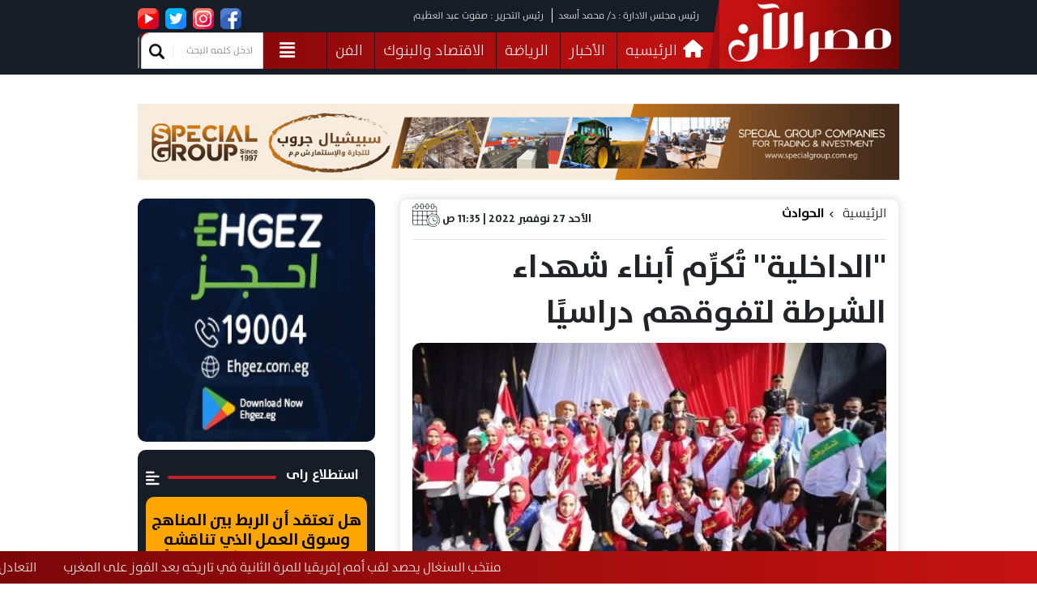

--- FILE ---
content_type: text/html; charset=UTF-8
request_url: https://misrelaan.com/article/1080/%D8%A7%D9%84%D8%AF%D8%A7%D8%AE%D9%84%D9%8A%D8%A9-%D8%AA%D9%8F%D9%83%D8%B1%D9%91%D9%90%D9%85-%D8%A3%D8%A8%D9%86%D8%A7%D8%A1-%D8%B4%D9%87%D8%AF%D8%A7%D8%A1-%D8%A7%D9%84%D8%B4%D8%B1%D8%B7%D8%A9-%D9%84%D8%AA%D9%81%D9%88%D9%82%D9%87%D9%85-%D8%AF%D8%B1%D8%A7%D8%B3%D9%8A%D9%8B%D8%A7
body_size: 8344
content:
<!doctype html>
<html lang="ar" dir="rtl">

<head>
    <meta charset="utf-8">
    <meta name="viewport" content="width=device-width, initial-scale=1">
    <meta name="csrf-token" content="gZB1n7JgABB8hCLkBLfhEJNYJ5JTpaX9ixGxuZns">

    <title>&quot;الداخلية&quot; تُكرِّم أبناء شهداء الشرطة لتفوقهم دراسيًا | مصر الآن</title>
<meta name="author" content="يارا عصام" />
<meta name="description" content="قامت وزارة الداخلية بتنظيم الاحتفال السنوي بتكريم أبناء الشهداء المتفوقين دراسياً بمختلف المراحل الدراسية في العام الدراسي المنصرم، وفي إطار استراتيجية وزارة الداخلية وحرصها الدائم على تقديم كافة أوجه الدعم والرعاية لأسر شهداء الشرطة، وبرعاية كريمة من وزير الداخلية.نظم قطاع الإعلام والعلاقات احتفالية لتكريم أبناء الشهداء المتفوقين دراسياً، بدار مراسم" />
<link rel="canonical" href="https://misrelaan.com/article/1080/%D8%A7%D9%84%D8%AF%D8%A7%D8%AE%D9%84%D9%8A%D8%A9-%D8%AA%D9%8F%D9%83%D8%B1%D9%91%D9%90%D9%85-%D8%A3%D8%A8%D9%86%D8%A7%D8%A1-%D8%B4%D9%87%D8%AF%D8%A7%D8%A1-%D8%A7%D9%84%D8%B4%D8%B1%D8%B7%D8%A9-%D9%84%D8%AA%D9%81%D9%88%D9%82%D9%87%D9%85-%D8%AF%D8%B1%D8%A7%D8%B3%D9%8A%D9%8B%D8%A7 /">
<meta property="og:locale" content="ar_AR" />
<meta property="og:type" content="website" />
<meta property="og:title" content="&quot;الداخلية&quot; تُكرِّم أبناء شهداء الشرطة لتفوقهم دراسيًا | مصر الآن" />
<meta property="og:description" content="قامت وزارة الداخلية بتنظيم الاحتفال السنوي بتكريم أبناء الشهداء المتفوقين دراسياً بمختلف المراحل الدراسية في العام الدراسي المنصرم، وفي إطار استراتيجية وزارة الداخلية وحرصها الدائم على تقديم كافة أوجه الدعم والرعاية لأسر شهداء الشرطة، وبرعاية كريمة من وزير الداخلية.نظم قطاع الإعلام والعلاقات احتفالية لتكريم أبناء الشهداء المتفوقين دراسياً، بدار مراسم" />
<meta property="og:url" content="https://misrelaan.com/article/1080/%D8%A7%D9%84%D8%AF%D8%A7%D8%AE%D9%84%D9%8A%D8%A9-%D8%AA%D9%8F%D9%83%D8%B1%D9%91%D9%90%D9%85-%D8%A3%D8%A8%D9%86%D8%A7%D8%A1-%D8%B4%D9%87%D8%AF%D8%A7%D8%A1-%D8%A7%D9%84%D8%B4%D8%B1%D8%B7%D8%A9-%D9%84%D8%AA%D9%81%D9%88%D9%82%D9%87%D9%85-%D8%AF%D8%B1%D8%A7%D8%B3%D9%8A%D9%8B%D8%A7" />
<meta property="og:site_name" content="مصر الآن" />
<meta property="og:image" content="https://misrelaan.com/storage/uploads/articles/Capture-xUAt5T.jpg" />
<meta property="og:image:width" content="700" />
<meta property="og:image:height" content="400" />
<meta property="og:image:type" content="image/jpeg" />
<meta property="fb:app_id" content="577277657270064" />
<meta name="twitter:title" content="&quot;الداخلية&quot; تُكرِّم أبناء شهداء الشرطة لتفوقهم دراسيًا | مصر الآن" />
<meta name="twitter:description" content="قامت وزارة الداخلية بتنظيم الاحتفال السنوي بتكريم أبناء الشهداء المتفوقين دراسياً بمختلف المراحل الدراسية في العام الدراسي المنصرم، وفي إطار استراتيجية وزارة الداخلية وحرصها الدائم على تقديم كافة أوجه الدعم والرعاية لأسر شهداء الشرطة، وبرعاية كريمة من وزير الداخلية.نظم قطاع الإعلام والعلاقات احتفالية لتكريم أبناء الشهداء المتفوقين دراسياً، بدار مراسم" />
<meta name="twitter:card" content="summary_large_image" />
<meta name="twitter:image" content="https://misrelaan.com/storage/uploads/articles/Capture-xUAt5T.jpg" />
<meta name="twitter:site" content="@misrelaan1" />
<meta name="twitter:creator" content="@misrelaan1" />
<link rel="icon" type="image/png" href="https://misrelaan.com/storage/uploads/website/4-xv8LEj.png" />
<link rel="manifest" href="https://misrelaan.com/manifest.json">
<meta name="theme-color" content="#0172b8">
<meta name="mobile-web-app-capable" content="no">
<meta name="application-name" content="مصر الآن" />
<meta name="apple-mobile-web-app-capable" content="no">
<meta name="apple-mobile-web-app-status-bar-style" content="black">
<meta name="apple-mobile-web-app-title" content="مصر الآن">
<link rel="apple-touch-icon" href="https://misrelaan.com/storage/uploads/website/4-xv8LEj.png?v=2">
<link rel='alternate' href="https://misrelaan.com/article/1080/%D8%A7%D9%84%D8%AF%D8%A7%D8%AE%D9%84%D9%8A%D8%A9-%D8%AA%D9%8F%D9%83%D8%B1%D9%91%D9%90%D9%85-%D8%A3%D8%A8%D9%86%D8%A7%D8%A1-%D8%B4%D9%87%D8%AF%D8%A7%D8%A1-%D8%A7%D9%84%D8%B4%D8%B1%D8%B7%D8%A9-%D9%84%D8%AA%D9%81%D9%88%D9%82%D9%87%D9%85-%D8%AF%D8%B1%D8%A7%D8%B3%D9%8A%D9%8B%D8%A7" hreflang='x-default' />


    <link rel="stylesheet" type="text/css" href="https://misrelaan.com/assets/front/css/bootstrap.min.css">
    <link rel="stylesheet" type="text/css" href="https://misrelaan.com/assets/front/css/all.min.css">
    <link rel="stylesheet" type="text/css" href="https://misrelaan.com/assets/front/css/style.css?v=1768813427">
    <link rel="stylesheet" type="text/css" href="https://cdnjs.cloudflare.com/ajax/libs/toastr.js/latest/toastr.min.css">
    <link rel="stylesheet" href="https://cdn.jsdelivr.net/npm/@fancyapps/ui@4.0/dist/fancybox.css" />

    

        <style>
        .news img {
            max-width: 100%;
            margin-bottom: 10px;
        }
    </style>

    <script async src="https://www.googletagmanager.com/gtag/js?id=G-B1VLLY6VP3"></script>
    <script>
        window.dataLayer = window.dataLayer || [];
        function gtag() {
            dataLayer.push(arguments);
        }
        gtag('js', new Date());
        gtag('config', 'G-B1VLLY6VP3');
    </script>

    <script async src="https://pagead2.googlesyndication.com/pagead/js/adsbygoogle.js?client=ca-pub-4294176217469715" crossorigin="anonymous"></script>


<script type="text/javascript" class="flasher-js">(function() {    var rootScript = 'https://cdn.jsdelivr.net/npm/@flasher/flasher@1.3.2/dist/flasher.min.js';    var FLASHER_FLASH_BAG_PLACE_HOLDER = {};    var options = mergeOptions([], FLASHER_FLASH_BAG_PLACE_HOLDER);    function mergeOptions(first, second) {        return {            context: merge(first.context || {}, second.context || {}),            envelopes: merge(first.envelopes || [], second.envelopes || []),            options: merge(first.options || {}, second.options || {}),            scripts: merge(first.scripts || [], second.scripts || []),            styles: merge(first.styles || [], second.styles || []),        };    }    function merge(first, second) {        if (Array.isArray(first) && Array.isArray(second)) {            return first.concat(second).filter(function(item, index, array) {                return array.indexOf(item) === index;            });        }        return Object.assign({}, first, second);    }    function renderOptions(options) {        if(!window.hasOwnProperty('flasher')) {            console.error('Flasher is not loaded');            return;        }        requestAnimationFrame(function () {            window.flasher.render(options);        });    }    function render(options) {        if ('loading' !== document.readyState) {            renderOptions(options);            return;        }        document.addEventListener('DOMContentLoaded', function() {            renderOptions(options);        });    }    if (1 === document.querySelectorAll('script.flasher-js').length) {        document.addEventListener('flasher:render', function (event) {            render(event.detail);        });        document.addEventListener('livewire:navigating', function () {    var elements = document.querySelectorAll('.fl-no-cache');    for (var i = 0; i < elements.length; i++) {        elements[i].remove();    }});    }    if (window.hasOwnProperty('flasher') || !rootScript || document.querySelector('script[src="' + rootScript + '"]')) {        render(options);    } else {        var tag = document.createElement('script');        tag.setAttribute('src', rootScript);        tag.setAttribute('type', 'text/javascript');        tag.onload = function () {            render(options);        };        document.head.appendChild(tag);    }})();</script>
</head>

<body>


<main>
    <div class="simple-marquee-container">
        <div class="rightTI li">
                            <a href="https://misrelaan.com/article/95194/%D9%85%D9%86%D8%AA%D8%AE%D8%A8-%D8%A7%D9%84%D8%B3%D9%86%D8%BA%D8%A7%D9%84-%D9%8A%D8%AD%D8%B5%D8%AF-%D9%84%D9%82%D8%A8-%D8%A3%D9%85%D9%85-%D8%A5%D9%81%D8%B1%D9%8A%D9%82%D9%8A%D8%A7-%D9%84%D9%84%D9%85%D8%B1%D8%A9"><span> منتخب السنغال يحصد لقب أمم إفريقيا للمرة الثانية في تاريخه بعد الفوز على المغرب</span></a>
                            <a href="https://misrelaan.com/article/95167/%D8%A7%D9%84%D8%AA%D8%B9%D8%A7%D8%AF%D9%84-%D8%A7%D9%84%D8%B3%D9%84%D8%A8%D9%8A-%D9%8A%D8%AD%D8%B3%D9%85-%D8%A7%D9%84%D8%B4%D9%88%D8%B7-%D8%A7%D9%84%D8%A3%D9%88%D9%84-%D9%85%D9%86-%D9%85%D9%88%D8%A7%D8%AC%D9%87"><span> التعادل السلبي يحسم الشوط الأول من مواجهة السنغال ضد المغرب في نهائي أمم إفريقيا</span></a>
                            <a href="https://misrelaan.com/article/95153/%D8%A8%D8%AB-%D9%85%D8%A8%D8%A7%D8%B4%D8%B1-%D9%85%D8%A8%D8%A7%D8%B1%D8%A7%D8%A9-%D8%A7%D9%84%D9%85%D8%BA%D8%B1%D8%A8-%D8%B6%D8%AF-%D8%A7%D9%84%D8%B3%D9%86%D8%BA%D8%A7%D9%84-%D9%81%D9%8A-%D9%86%D9%87%D8%A7"><span> بث مباشر مباراة المغرب ضد السنغال في نهائي أمم إفريقيا</span></a>
                            <a href="https://misrelaan.com/article/95123/%D8%AF%D8%A7%D8%B1-%D8%A7%D9%84%D8%A5%D9%81%D8%AA%D8%A7%D8%A1-%D8%AA%D8%B9%D9%84%D9%86-%D8%A7%D9%84%D8%AB%D9%84%D8%A7%D8%AB%D8%A7%D8%A1-20-%D9%8A%D9%86%D8%A7%D9%8A%D8%B1-%D8%A3%D9%88%D9%84-%D8%A3"><span> دار الإفتاء تعلن الثلاثاء 20 يناير أول أيام شهر شعبان 1447هـ</span></a>
                            <a href="https://misrelaan.com/article/95072/%D8%B9%D8%A7%D8%AC%D9%84-%D8%A7%D9%84%D8%AE%D9%85%D9%8A%D8%B3-29-%D9%8A%D9%86%D8%A7%D9%8A%D8%B1-%D8%A7%D9%84%D8%AC%D8%A7%D8%B1%D9%8A-%D8%A5%D8%AC%D8%A7%D8%B2%D8%A9-%D8%B1%D8%B3%D9%85%D9%8A%D8%A9"><span> عاجل /الخميس 29 يناير الجاري إجازة رسمية بمناسبة عيد ثورة 25 يناير وعيد الشرطة</span></a>
                            <a href="https://misrelaan.com/article/94938/%D9%86%D9%8A%D8%AC%D9%8A%D8%B1%D9%8A%D8%A7-%D8%AA%D8%AD%D8%B3%D9%85-%D8%A7%D9%84%D9%85%D8%B1%D9%83%D8%B2-%D8%A7%D9%84%D8%AB%D8%A7%D9%84%D8%AB-%D9%81%D9%8A-%D8%A3%D9%85%D9%85-%D8%A3%D9%81%D8%B1%D9%8A%D9%82%D9%8A"><span> نيجيريا تحسم المركز الثالث في أمم أفريقيا بفوزها على مصر بركلات الترجيح</span></a>
                            <a href="https://misrelaan.com/article/94923/%D9%85%D9%83%D8%AA%D8%A8-%D9%86%D8%AA%D9%86%D9%8A%D8%A7%D9%87%D9%88-%D9%81%D9%8A-%D8%A8%D9%8A%D8%A7%D9%86-%D9%8A%D8%B9%D8%AA%D8%B1%D8%B6-%D8%B9%D9%84%D9%89-%D8%AA%D8%B4%D9%83%D9%8A%D9%84-%D9%85%D8%AC%D9%84"><span> مكتب نتنياهو في  بيان يعترض على تشكيل مجلس غزة لانه يتعارض مع مصلحة إسرائيل وسياستها</span></a>
                            <a href="https://misrelaan.com/article/94901/%D8%B9%D8%A7%D8%AC%D9%84-%D8%A7%D9%84%D9%88%D8%B2%D9%8A%D8%B1-%D8%AD%D8%B3%D9%86-%D8%B1%D8%B4%D8%A7%D8%AF-%D8%B1%D8%A6%D9%8A%D8%B3-%D8%A7%D9%84%D9%85%D8%AE%D8%A7%D8%A8%D8%B1%D8%A7%D8%AA-%D8%A7%D9%84%D8%B9%D8%A7"><span> عاجل /الوزير حسن رشاد رئيس المخابرات العامة يؤكد حرص مصر الدائم على نجاح عمل اللجنة الفلسطينية</span></a>
                    </div>
    </div>


<div class="navbar-sm active-hidden">
    <i class="fas fa-times search-times remove-menu"></i>
    <div class="tools-navbar1">
        <div class="Socialicons">
        <a href="https://www.facebook.com/misrelaan" target="_blank"> <img
              src="https://misrelaan.com/assets/front/images/icons/facebook.png" alt=""></a>
          <a href="https://www.instagram.com/misrelaan/" target="_blank"><img
              src="https://misrelaan.com/assets/front/images/icons/insta.png" alt=""></a>
          <a href="https://twitter.com/Misrelaan1" target="_blank"> <img
              src="https://misrelaan.com/assets/front/images/icons/twitter.png" alt=""></a>
          <a href="https://www.youtube.com/@misrelaan" target="_blank"> <img
              src="https://misrelaan.com/assets/front/images/icons/youtube.png" alt=""></a>
  </div>
        <div class="Pages1">
            <a href="https://misrelaan.com">
                <i class="fa-solid fa-house"></i>
                الرئيسيه
            </a>
                            <a href="https://misrelaan.com/section/2/news">الأخبار</a>
                            <a href="https://misrelaan.com/section/3/sports">الرياضة</a>
                            <a href="https://misrelaan.com/section/4/economy">الاقتصاد والبنوك</a>
                            <a href="https://misrelaan.com/section/5/art-news">الفن</a>
                            <a href="https://misrelaan.com/section/6/accidents">الحوادث</a>
                            <a href="https://misrelaan.com/section/7/investigations">التحقيقات</a>
                            <a href="https://misrelaan.com/section/8/world-news">عربي ودولي</a>
                            <a href="https://misrelaan.com/section/9/woman-and-child">المرأة والطفل</a>
                            <a href="https://misrelaan.com/section/10/technology">التكنولوجيا</a>
                            <a href="https://misrelaan.com/section/11/videos">فيديوهات</a>
                            <a href="https://misrelaan.com/section/12/Parliament">البرلمان</a>
                            <a href="https://misrelaan.com/section/13/health">صحة</a>
                            <a href="https://misrelaan.com/section/14/culture">الثقافة</a>
                            <a href="https://misrelaan.com/section/15/services">خدمات</a>
                            <a href="https://misrelaan.com/section/16/variety">منوعات</a>
                    </div>
    </div>
</div>


<header>
    <div class="container grid-header">
        <a href="https://misrelaan.com" class="header-logo-a"><img class="header-logo"
                src="https://misrelaan.com/assets/front/images/header-logo.png" alt=""></a>

        <div class="nav-sm">
            <i class="nav-i fa-solid fa-align-justify menu-icon"></i>
            <a href="https://misrelaan.com">
                <img class="header-logo-sm" src="https://misrelaan.com/assets/front/images/header-logo.png" alt="">
            </a>
            <h2>#الجمهورية_الجديدة</h2>
            <div class="search-sm">
                <i class="fas fa-search search-i"></i>
            </div>
            <form action="https://misrelaan.com/search" method="get" class="search-form active-hidden" id="search">
                <input id="search_text" name="search_text" type="text" class="form-control search-input"
                    placeholder="ادخل كلمه البحث">
                <button type="submit">بحث</button>
            </form>

        </div>
        <nav>
            <div class="information-website">
                <span class="Presidentboard">
                    رئيس مجلس الادارة : د/ محمد أسعد
                </span>
                <span class="Presidentboard">
                    رئيس التحرير : صفوت عبد العظيم
                </span>

                <div class="Socialicons">
        <a href="https://www.facebook.com/misrelaan" target="_blank"> <img
              src="https://misrelaan.com/assets/front/images/icons/facebook.png" alt=""></a>
          <a href="https://www.instagram.com/misrelaan/" target="_blank"><img
              src="https://misrelaan.com/assets/front/images/icons/insta.png" alt=""></a>
          <a href="https://twitter.com/Misrelaan1" target="_blank"> <img
              src="https://misrelaan.com/assets/front/images/icons/twitter.png" alt=""></a>
          <a href="https://www.youtube.com/@misrelaan" target="_blank"> <img
              src="https://misrelaan.com/assets/front/images/icons/youtube.png" alt=""></a>
  </div>
            </div>
            <div class="navbar">
                <div class="tools-navbar">
                    <div class="Pages">
                        <a href="https://misrelaan.com">
                            <i class="fa-solid fa-house"></i>
                            الرئيسيه
                        </a>
                                                    <a href="https://misrelaan.com/section/2/news">الأخبار</a>
                                                    <a href="https://misrelaan.com/section/3/sports">الرياضة</a>
                                                    <a href="https://misrelaan.com/section/4/economy">الاقتصاد والبنوك</a>
                                                    <a href="https://misrelaan.com/section/5/art-news">الفن</a>
                                                    <a href="https://misrelaan.com/section/6/accidents">الحوادث</a>
                                                    <a href="https://misrelaan.com/section/7/investigations">التحقيقات</a>
                                                    <a href="https://misrelaan.com/section/8/world-news">عربي ودولي</a>
                                                    <a href="https://misrelaan.com/section/9/woman-and-child">المرأة والطفل</a>
                                                    <a href="https://misrelaan.com/section/10/technology">التكنولوجيا</a>
                                                    <a href="https://misrelaan.com/section/11/videos">فيديوهات</a>
                                                    <a href="https://misrelaan.com/section/12/Parliament">البرلمان</a>
                                                    <a href="https://misrelaan.com/section/13/health">صحة</a>
                                                    <a href="https://misrelaan.com/section/14/culture">الثقافة</a>
                                                    <a href="https://misrelaan.com/section/15/services">خدمات</a>
                                                    <a href="https://misrelaan.com/section/16/variety">منوعات</a>
                                            </div>
                    <i class="fa-solid fa-align-justify menu-icon"></i>
                    <div class="search">
                        <form action="https://misrelaan.com/search" method="get" id="search">
                            <input id="search_text" name="search_text" type="text" class="form-control search-input"
                                placeholder="ادخل كلمه البحث">
                            <button type="submit">
                                <img src="https://misrelaan.com/assets/front/images/icons/search.png" alt="">
                            </button>

                        </form>
                    </div>
                </div>
            </div>
        </nav>
    </div>
</header>
        <section class="news">
        <div class="container">
            <a href="https://specialgroup.com.eg/" target="_blank" rel="noopener noreferrer">
                <img class="img-fluid poster" src="https://misrelaan.com/assets/front/images/poster1.jpg" alt="">
            </a>
            <div class="row">
                <div class="col-md-8">
                    <div class="card">
                        <div class="info">
                            <div class="left">
                                <span class="date">
                                    الأحد 27 نوفمبر 2022 |
                                    11:35 ص
                                    <img src="https://misrelaan.com/assets/front/images/icons/date.png" alt="">
                                </span>
                            </div>
                            <div class="right">
                                <a href="https://misrelaan.com">الرئيسية</a>
                                <i class="fa-solid fa-angle-left"></i>
                                <a href="https://misrelaan.com/section/6/accidents"
                                    class="active">الحوادث</a>
                            </div>
                        </div>
                        <hr>
                        <h1 class="news-title"> &quot;الداخلية&quot; تُكرِّم أبناء شهداء الشرطة لتفوقهم دراسيًا </h1>
                        <div class="img-news">
                            <img src="https://misrelaan.com/storage/uploads/articles/Capture-xUAt5T.jpg" alt="">
                                                    </div>
                        <div class="info info-bottom">
                            <div class="left">
                                <span>شارك الان</span>
                                
                                <a href="https://www.facebook.com/sharer/sharer.php?u=https://misrelaan.com/article/1080/%D8%A7%D9%84%D8%AF%D8%A7%D8%AE%D9%84%D9%8A%D8%A9-%D8%AA%D9%8F%D9%83%D8%B1%D9%91%D9%90%D9%85-%D8%A3%D8%A8%D9%86%D8%A7%D8%A1-%D8%B4%D9%87%D8%AF%D8%A7%D8%A1-%D8%A7%D9%84%D8%B4%D8%B1%D8%B7%D8%A9-%D9%84%D8%AA%D9%81%D9%88%D9%82%D9%87%D9%85-%D8%AF%D8%B1%D8%A7%D8%B3%D9%8A%D9%8B%D8%A7" target="_blank">
                                    <img src="https://misrelaan.com/assets/front/images/icons/facebook.png" alt="">
                                </a>
                                <a href="https://twitter.com/intent/tweet?text=%22%D8%A7%D9%84%D8%AF%D8%A7%D8%AE%D9%84%D9%8A%D8%A9%22+%D8%AA%D9%8F%D9%83%D8%B1%D9%91%D9%90%D9%85+%D8%A3%D8%A8%D9%86%D8%A7%D8%A1+%D8%B4%D9%87%D8%AF%D8%A7%D8%A1+%D8%A7%D9%84%D8%B4%D8%B1%D8%B7%D8%A9+%D9%84%D8%AA%D9%81%D9%88%D9%82%D9%87%D9%85+%D8%AF%D8%B1%D8%A7%D8%B3%D9%8A%D9%8B%D8%A7&amp;url=https://misrelaan.com/article/1080/%D8%A7%D9%84%D8%AF%D8%A7%D8%AE%D9%84%D9%8A%D8%A9-%D8%AA%D9%8F%D9%83%D8%B1%D9%91%D9%90%D9%85-%D8%A3%D8%A8%D9%86%D8%A7%D8%A1-%D8%B4%D9%87%D8%AF%D8%A7%D8%A1-%D8%A7%D9%84%D8%B4%D8%B1%D8%B7%D8%A9-%D9%84%D8%AA%D9%81%D9%88%D9%82%D9%87%D9%85-%D8%AF%D8%B1%D8%A7%D8%B3%D9%8A%D9%8B%D8%A7" target="_blank">
                                    <img src="https://misrelaan.com/assets/front/images/icons/twitter.png" alt="">
                                </a>
                                <a href="https://wa.me/?text=https://misrelaan.com/article/1080/%D8%A7%D9%84%D8%AF%D8%A7%D8%AE%D9%84%D9%8A%D8%A9-%D8%AA%D9%8F%D9%83%D8%B1%D9%91%D9%90%D9%85-%D8%A3%D8%A8%D9%86%D8%A7%D8%A1-%D8%B4%D9%87%D8%AF%D8%A7%D8%A1-%D8%A7%D9%84%D8%B4%D8%B1%D8%B7%D8%A9-%D9%84%D8%AA%D9%81%D9%88%D9%82%D9%87%D9%85-%D8%AF%D8%B1%D8%A7%D8%B3%D9%8A%D9%8B%D8%A7" target="_blank">
                                    <img src="https://misrelaan.com/assets/front/images/icons/whatsapp.png" alt="">
                                </a>
                            </div>
                            <div class="right">
                                <a href="https://misrelaan.com/author/20">
                                    <img src="https://misrelaan.com/assets/front/images/icons/auther.png" alt="">
                                    <span>يارا عصام</span>
                                </a>
                            </div>
                        </div>
                        <hr>
                        <div class="my-4 text-center">
                            <ins class="adsbygoogle"
                                 style="display:block"
                                 data-ad-client="ca-pub-4294176217469715"
                                 data-ad-slot="8611364012"
                                 data-ad-format="auto"
                                 data-full-width-responsive="true">
                            </ins>
                        </div>

                        <div class="content-news">
                            <p>قامت وزارة الداخلية بتنظيم الاحتفال السنوي بتكريم أبناء الشهداء المتفوقين دراسياً بمختلف المراحل الدراسية في العام الدراسي المنصرم، وفي إطار استراتيجية وزارة الداخلية وحرصها الدائم على تقديم كافة أوجه الدعم والرعاية لأسر شهداء الشرطة، وبرعاية كريمة من وزير الداخلية.</p>

<p>نظم قطاع الإعلام والعلاقات احتفالية لتكريم أبناء الشهداء المتفوقين دراسياً، بدار مراسم الشرطة بالجزيرة، حيث تم تسليمهم شهادات تقدير وكؤوس التفوق الدراسى للأول فى كل مرحلة تعليمية، بحضور عدد من قيادات الوزارة وعدد من الفنانين والإعلاميين والرياضيين، ونقل خلالها تحيات وتقدير محمود توفيق، وزير الداخلية وجميع أعضاء هيئة الشرطة، وتقديم أخلص معاني التقدير والاعتزاز لجميع أسر وأبناء شهدائنا الأبطال من رجال الشرطة الذين ضحوا بأرواحهم لتتواصل ملحمة العطاء فى سبيل رفعة الوطن وأمن المواطن.</p>

<p>وقد كان لتلك الاحتفاليات بالغ الأثر فى نفوس أسر وأبناء الشهداء الذين أعربوا عن فخرهم واعتزازهم بذلك التكريم الذي يُعد امتداد لتكريم آبائهم، وتوجهوا بخالص الشكر للوزارة لدعمهم المستمر لهم، مؤكدين على اهتمام الوزارة الكامل بأسر أبنائها الأبرار الذين ضحوا بأرواحهم فداءً لأمن وإستقرار الوطن.</p>

<p>يأتي ذلك تنفيذاً لتوجيهات وزير الداخلية بتقديم كافة أوجه الرعاية الاجتماعية والمعنوية لأسر الشهداء، تخليداً ووفاءً وعرفاناً لتضحيات ذويهم الذين وهبوا أرواحهم ودمائهم الغالية في سبيل الدفاع عن تراب وطنهم العزيز وأمن شعبه.</p>
                        </div>

                        <div class="tags">
                                                    </div>
                    </div>
                    <div class="OtherWatch">
                        <span class="title">
                            <img src="https://misrelaan.com/assets/front/images/icons/seemore.png" alt="">
                            شاهد ايضا
                        </span>
                        <div class="card">
                            <div class="row no-gutters">
                                                                    <div class="col-md-4">
                                        <div class="card-medium-all">
                                            <div class="card-small">
                                                <a href="https://misrelaan.com/article/95175/%D8%B5%D8%AF%D9%85%D8%A9-%D9%81%D9%8A-%D8%AF%D8%A7%D8%B1-%D8%A3%D9%8A%D8%AA%D8%A7%D9%85-%D8%AA%D8%AC%D8%AF%D9%8A%D8%AF-%D8%AD%D8%A8%D8%B3-%D8%B1%D8%AC%D9%84-%D8%A3%D8%B9%D9%85%D8%A7%D9%84-%D9%88%D9%85"><img
                                                        src="https://misrelaan.com/storage/uploads/0041.JPG" alt=""></a>
                                                <a href="https://misrelaan.com/article/95175/%D8%B5%D8%AF%D9%85%D8%A9-%D9%81%D9%8A-%D8%AF%D8%A7%D8%B1-%D8%A3%D9%8A%D8%AA%D8%A7%D9%85-%D8%AA%D8%AC%D8%AF%D9%8A%D8%AF-%D8%AD%D8%A8%D8%B3-%D8%B1%D8%AC%D9%84-%D8%A3%D8%B9%D9%85%D8%A7%D9%84-%D9%88%D9%85">
                                                    <h2 class="card-section-text line-clamp">صدمة في دار أيتام: تجديد حبس رجل أعمال ومديرها لاستغلال الأطفال جنسيًا والاتجار بهم
                                                    </h2>
                                                </a>
                                            </div>
                                        </div>
                                    </div>
                                                                    <div class="col-md-4">
                                        <div class="card-medium-all">
                                            <div class="card-small">
                                                <a href="https://misrelaan.com/article/95157/%D9%83%D9%81%D8%A7%D9%84%D8%A9-30-%D9%85%D9%84%D9%8A%D9%88%D9%86-%D8%AC%D9%86%D9%8A%D9%87-%D9%84%D8%A5%D8%B7%D9%84%D8%A7%D9%82-%D8%B3%D8%B1%D8%A7%D8%AD-%D9%85%D8%AA%D9%87%D9%85%D9%8A-%D8%B9%D8%B5"><img
                                                        src="https://misrelaan.com/storage/uploads/0026.JPG" alt=""></a>
                                                <a href="https://misrelaan.com/article/95157/%D9%83%D9%81%D8%A7%D9%84%D8%A9-30-%D9%85%D9%84%D9%8A%D9%88%D9%86-%D8%AC%D9%86%D9%8A%D9%87-%D9%84%D8%A5%D8%B7%D9%84%D8%A7%D9%82-%D8%B3%D8%B1%D8%A7%D8%AD-%D9%85%D8%AA%D9%87%D9%85%D9%8A-%D8%B9%D8%B5">
                                                    <h2 class="card-section-text line-clamp">كفالة 30 مليون جنيه لإطلاق سراح متهمي عصابة الذهب المغشوش
                                                    </h2>
                                                </a>
                                            </div>
                                        </div>
                                    </div>
                                                                    <div class="col-md-4">
                                        <div class="card-medium-all">
                                            <div class="card-small">
                                                <a href="https://misrelaan.com/article/95124/%D8%A7%D9%84%D8%AF%D8%A7%D8%AE%D9%84%D9%8A%D8%A9-%D8%AA%D9%83%D8%B4%D9%81-%D9%81%D9%8A%D8%AF%D9%8A%D9%88-%D8%A7%D9%84%D8%A7%D8%AF%D8%B9%D8%A7%D8%A1-%D8%A7%D9%84%D9%83%D8%A7%D8%B0%D8%A8-%D9%85%D9%86-%D8%A3%D8%A8"><img
                                                        src="https://misrelaan.com/storage/uploads/articles/وزارة الداخلية.JPG" alt=""></a>
                                                <a href="https://misrelaan.com/article/95124/%D8%A7%D9%84%D8%AF%D8%A7%D8%AE%D9%84%D9%8A%D8%A9-%D8%AA%D9%83%D8%B4%D9%81-%D9%81%D9%8A%D8%AF%D9%8A%D9%88-%D8%A7%D9%84%D8%A7%D8%AF%D8%B9%D8%A7%D8%A1-%D8%A7%D9%84%D9%83%D8%A7%D8%B0%D8%A8-%D9%85%D9%86-%D8%A3%D8%A8">
                                                    <h2 class="card-section-text line-clamp">الداخلية تكشف فيديو الادعاء الكاذب من أب علي  أبنه
                                                    </h2>
                                                </a>
                                            </div>
                                        </div>
                                    </div>
                                                                    <div class="col-md-4">
                                        <div class="card-medium-all">
                                            <div class="card-small">
                                                <a href="https://misrelaan.com/article/95105/%D8%A7%D9%84%D9%86%D9%8A%D8%A7%D8%A8%D8%A9-%D8%A7%D9%84%D8%B9%D8%A7%D9%85%D8%A9-%D8%AA%D9%8F%D8%AC%D8%B1%D9%8A-%D8%AA%D9%81%D8%AA%D9%8A%D8%B4%D9%8B%D8%A7-%D9%84%D9%85%D8%B1%D9%83%D8%B2-%D8%B4%D8%B1%D8%B7%D8%A9"><img
                                                        src="https://misrelaan.com/storage/uploads/articles/النيابة.JPG" alt=""></a>
                                                <a href="https://misrelaan.com/article/95105/%D8%A7%D9%84%D9%86%D9%8A%D8%A7%D8%A8%D8%A9-%D8%A7%D9%84%D8%B9%D8%A7%D9%85%D8%A9-%D8%AA%D9%8F%D8%AC%D8%B1%D9%8A-%D8%AA%D9%81%D8%AA%D9%8A%D8%B4%D9%8B%D8%A7-%D9%84%D9%85%D8%B1%D9%83%D8%B2-%D8%B4%D8%B1%D8%B7%D8%A9">
                                                    <h2 class="card-section-text line-clamp">النيابة العامة تُجري تفتيشًا لمركز شرطة بدر
                                                    </h2>
                                                </a>
                                            </div>
                                        </div>
                                    </div>
                                                                    <div class="col-md-4">
                                        <div class="card-medium-all">
                                            <div class="card-small">
                                                <a href="https://misrelaan.com/article/95104/%D8%AD%D8%A8%D8%B3-%D9%85%D8%B3%D8%A4%D9%88%D9%84-%D9%85%D8%A8%D9%8A%D8%B9%D8%A7%D8%AA-%D9%88%D8%A5%D8%AD%D8%A7%D9%84%D8%AA%D9%87-%D9%84%D9%84%D8%AC%D9%86%D8%A7%D9%8A%D8%A7%D8%AA-%D8%A8%D8%AA%D9%87%D9%85%D8%A9"><img
                                                        src="https://misrelaan.com/storage/uploads/articles/محكمة 2-1.JPG" alt=""></a>
                                                <a href="https://misrelaan.com/article/95104/%D8%AD%D8%A8%D8%B3-%D9%85%D8%B3%D8%A4%D9%88%D9%84-%D9%85%D8%A8%D9%8A%D8%B9%D8%A7%D8%AA-%D9%88%D8%A5%D8%AD%D8%A7%D9%84%D8%AA%D9%87-%D9%84%D9%84%D8%AC%D9%86%D8%A7%D9%8A%D8%A7%D8%AA-%D8%A8%D8%AA%D9%87%D9%85%D8%A9">
                                                    <h2 class="card-section-text line-clamp">حبس مسؤول مبيعات وإحالته للجنايات بتهمة اختلاس 300 ألف جنيه
                                                    </h2>
                                                </a>
                                            </div>
                                        </div>
                                    </div>
                                                                    <div class="col-md-4">
                                        <div class="card-medium-all">
                                            <div class="card-small">
                                                <a href="https://misrelaan.com/article/95103/%D9%85%D8%B9%D8%A7%D9%83%D8%B3%D8%A9-%D8%AA%D8%AA%D9%80%D8%AD%D9%88%D9%84-%D8%A5%D9%84%D9%89-%D8%A7%D8%B9%D8%AA%D9%80%D8%AF%D8%A7%D8%A1-%D8%B6%D8%A8%D8%B7-%D9%85%D8%AA%D9%87%D9%85-%D8%A8%D8%A5%D8%B5%D8%A7%D8%A8"><img
                                                        src="https://misrelaan.com/storage/uploads/articles/20103.JPG" alt=""></a>
                                                <a href="https://misrelaan.com/article/95103/%D9%85%D8%B9%D8%A7%D9%83%D8%B3%D8%A9-%D8%AA%D8%AA%D9%80%D8%AD%D9%88%D9%84-%D8%A5%D9%84%D9%89-%D8%A7%D8%B9%D8%AA%D9%80%D8%AF%D8%A7%D8%A1-%D8%B6%D8%A8%D8%B7-%D9%85%D8%AA%D9%87%D9%85-%D8%A8%D8%A5%D8%B5%D8%A7%D8%A8">
                                                    <h2 class="card-section-text line-clamp">معاكسة تتـ.حول إلى اعتـ.داء.. ضبط متهم بإصابة طالبين بسـ.لاح أبيـ.ض في الفيوم
                                                    </h2>
                                                </a>
                                            </div>
                                        </div>
                                    </div>
                                                            </div>
                        </div>
                    </div>

                </div>
                <div class="col-md-4">
                    <a href="https://ehgez.com.eg/" target="_blank" rel="noopener noreferrer">
                        <img src="https://misrelaan.com/assets/front/images/morab-ads.jpg" class="poster1">
                    </a>

                    <section class="Poll">
                        <div class="Poll-card">
            <div class="BlackHeaderBlock">
            <h2>استطلاع راى</h2>
            <span style="background: #c22127"></span>
            <i class="fa-solid fa-align-left"></i>
        </div>
        <div class="ask">
            <h2>هل تعتقد أن الربط بين المناهج وسوق العمل الذي تناقشه لجان البرلمان حالياً سيمثل حلًا جذريًا لأزمة البطالة؟</h2>
        </div>
        <form action="" method="get" class="poll-form">
            <div class="answer">
                <div class="form-check-poll">
                    <input class="" type="radio" name="poll" id="radioYES" value="نعم">
                    <label class="" for="radioYES">نعم</label>
                </div>
                <div class="form-check-poll">
                    <input class="" type="radio" name="poll" id="radioNO" value="لا">
                    <label class="" for="radioNO">
                        لا
                    </label>
                </div>
            </div>
            <div class="buttonsPoll">
                <button type="submit" class="poll-button">
                    <i class="fa-solid fa-square-poll-vertical"></i>
                    <span>تصويت</span>
                </button>
                <button class="vote-button">
                    <i class="fa-solid fa-align-left"></i>
                    <span>النتائج</span>
                </button>
            </div>
        </form>
        <div class="poll-vote-all  not-active">
            <div class="poll-vote">
                <h5>نعم</h5>
                <div class="progress">
                    <div class="progress-bar" role="progressbar" aria-valuenow="90" style="width: 90%" aria-valuemin="0"
                         aria-valuemax="100"></div>
                </div>
            </div>
            <div class="poll-vote">
                <h5>لا</h5>
                <div class="progress">
                    <div class="progress-bar" role="progressbar" aria-valuenow="25" style="width: 25%" aria-valuemin="0"
                         aria-valuemax="100"></div>
                </div>
            </div>
        </div>
    
            <div class="BlackHeaderBlock">
            <h2> اسعار اليوم</h2>
            <span style="background: #c22127"></span>
            <i class="fa-solid fa-money-bill-trend-up"></i>
        </div>
                    <div class="moneyDay">
                <span>
                    الذهب عيار 21
                </span>
                <i class="fa-solid fa-money-bill"></i>
                <span>
                    6120       جنيهًا
                </span>
            </div>
                    <div class="moneyDay">
                <span>
                    سعر الدولار
                </span>
                <i class="fa-solid fa-money-bill"></i>
                <span>
                    47.24   جنيهًا
                </span>
            </div>
                    <div class="moneyDay">
                <span>
                    سعر الريال
                </span>
                <i class="fa-solid fa-money-bill"></i>
                <span>
                    12.64  جنيهًا
                </span>
            </div>
            
        <a href="https://ehgez.com.eg/" target="_blank" rel="noopener noreferrer">
            <img class="poster" src="https://misrelaan.com/assets/front/images/slider-img.jpg" alt="Slider Image">
        </a>
</div>
                    </section>
                    
                </div>
            </div>
        </div>
    </section>
    <footer>
    <div class="container text-center">
        <span class="upPage">أعلى الصفحه <i class="fa-solid fa-caret-up"></i> </span>
        <div class="footer-logo">
            <img src="https://misrelaan.com/assets/front/images/footer-logo.png" alt="footer-logo">
        </div>
        <a href="#" class="websiteLink">Misrelaan.com</a>
        <div class="Socialicons">
        <a href="https://www.facebook.com/misrelaan" target="_blank"> <img
              src="https://misrelaan.com/assets/front/images/icons/facebook.png" alt=""></a>
          <a href="https://www.instagram.com/misrelaan/" target="_blank"><img
              src="https://misrelaan.com/assets/front/images/icons/insta.png" alt=""></a>
          <a href="https://twitter.com/Misrelaan1" target="_blank"> <img
              src="https://misrelaan.com/assets/front/images/icons/twitter.png" alt=""></a>
          <a href="https://www.youtube.com/@misrelaan" target="_blank"> <img
              src="https://misrelaan.com/assets/front/images/icons/youtube.png" alt=""></a>
  </div>
        <div class="Pages">
                            <a href="https://misrelaan.com/page/contact-us">للإعلان</a>
                            <a href="https://misrelaan.com/page/privacy">سياسة الخصوصية</a>
                            <a href="https://misrelaan.com/page/about">من نحن</a>
                    </div>
        <div class="copyright">
            <b>
      <span>
          
          جميع الحقوق محفوظة مصر الان - تصميم وتطوير
          
          <a href="/cdn-cgi/l/email-protection#6f0a07080a15415d5f5d5f2f08020e0603410c0002">ST</a>
          
      </span>
            </b>
        </div>
    </div>
</footer>
</main>

<script data-cfasync="false" src="/cdn-cgi/scripts/5c5dd728/cloudflare-static/email-decode.min.js"></script><script src="https://misrelaan.com/assets/front/js/jquery-3.3.1.min.js"></script>
<script src="https://cdnjs.cloudflare.com/ajax/libs/popper.js/1.14.7/umd/popper.min.js" crossorigin="anonymous"></script>
<script src="https://stackpath.bootstrapcdn.com/bootstrap/4.3.1/js/bootstrap.min.js" crossorigin="anonymous"></script>
<script src="https://misrelaan.com/assets/front/js/bootstrap.min.js"></script>
<script src="https://misrelaan.com/assets/front/js/main.js"></script>

<script src="https://misrelaan.com/ckeditor/ckeditor.js"></script>
<script type="text/javascript" src="https://misrelaan.com/packages/barryvdh/elfinder/js/standalonepopup.min.js"></script>
<script src="https://cdnjs.cloudflare.com/ajax/libs/jquery.colorbox/1.4.33/jquery.colorbox-min.js"></script>

<script>
    </script>
    <script async src="https://pagead2.googlesyndication.com/pagead/js/adsbygoogle.js?client=ca-pub-4294176217469715"
            crossorigin="anonymous"></script>

    <script>
        (adsbygoogle = window.adsbygoogle || []).push({});
    </script>



<script defer src="https://static.cloudflareinsights.com/beacon.min.js/vcd15cbe7772f49c399c6a5babf22c1241717689176015" integrity="sha512-ZpsOmlRQV6y907TI0dKBHq9Md29nnaEIPlkf84rnaERnq6zvWvPUqr2ft8M1aS28oN72PdrCzSjY4U6VaAw1EQ==" data-cf-beacon='{"version":"2024.11.0","token":"8e50553a2187451497a2b94d2c17ace3","r":1,"server_timing":{"name":{"cfCacheStatus":true,"cfEdge":true,"cfExtPri":true,"cfL4":true,"cfOrigin":true,"cfSpeedBrain":true},"location_startswith":null}}' crossorigin="anonymous"></script>
</body>
</html>


--- FILE ---
content_type: text/html; charset=utf-8
request_url: https://www.google.com/recaptcha/api2/aframe
body_size: 268
content:
<!DOCTYPE HTML><html><head><meta http-equiv="content-type" content="text/html; charset=UTF-8"></head><body><script nonce="Feww6geHxVF0ggZBBjYU1g">/** Anti-fraud and anti-abuse applications only. See google.com/recaptcha */ try{var clients={'sodar':'https://pagead2.googlesyndication.com/pagead/sodar?'};window.addEventListener("message",function(a){try{if(a.source===window.parent){var b=JSON.parse(a.data);var c=clients[b['id']];if(c){var d=document.createElement('img');d.src=c+b['params']+'&rc='+(localStorage.getItem("rc::a")?sessionStorage.getItem("rc::b"):"");window.document.body.appendChild(d);sessionStorage.setItem("rc::e",parseInt(sessionStorage.getItem("rc::e")||0)+1);localStorage.setItem("rc::h",'1768813431668');}}}catch(b){}});window.parent.postMessage("_grecaptcha_ready", "*");}catch(b){}</script></body></html>